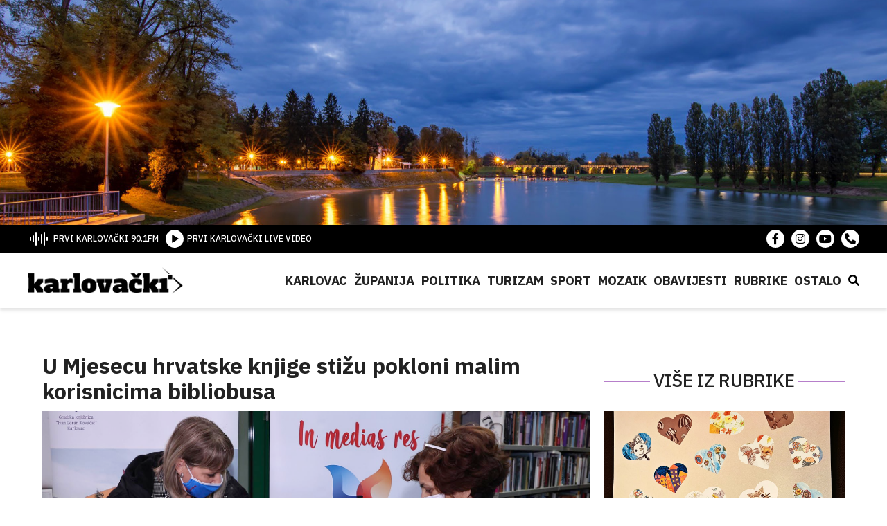

--- FILE ---
content_type: text/html; charset=UTF-8
request_url: https://karlovacki.hr/u-mjesecu-hrvatske-knjige-stizu-pokloni-malim-korisnicima-bibliobusa/
body_size: 8568
content:
<!DOCTYPE HTML><html lang="hr"><head><link media="all" href="https://karlovacki.hr/wp-content/cache/autoptimize/css/autoptimize_b24a586319e418546e3fa3c21106ff67.css" rel="stylesheet"><title>U Mjesecu hrvatske knjige stižu pokloni malim korisnicima bibliobusa - Karlovački.hr</title><meta charset="utf-8"><meta name="viewport" content="width=device-width,initial-scale=1,user-scalable=yes"><meta name="robots" content="index"><meta name='robots' content='index, follow, max-image-preview:large, max-snippet:-1, max-video-preview:-1' /><link rel="canonical" href="https://karlovacki.hr/u-mjesecu-hrvatske-knjige-stizu-pokloni-malim-korisnicima-bibliobusa/" /><meta property="og:locale" content="hr_HR" /><meta property="og:type" content="article" /><meta property="og:title" content="U Mjesecu hrvatske knjige stižu pokloni malim korisnicima bibliobusa - Karlovački.hr" /><meta property="og:description" content="Pod motom „Razlistaj se“ danas počinje Mjesec hrvatske knjige. U Gradskoj knjižnici Ivan Goran Kovačić tim povodom danas su bili i predstavnici Karlovačke županije, pročelnica za školstvo Marija Šćulac sa suradnicama. Uručile su ravnateljici Knjižnice Jasmini Milovčić poklone koji će putem bibliobusne službe doći do najmlađih korisnika u svim dijelovima županije. -Pokretnu knjižnicu financira Karlovačka [&hellip;]" /><meta property="og:url" content="https://karlovacki.hr/u-mjesecu-hrvatske-knjige-stizu-pokloni-malim-korisnicima-bibliobusa/" /><meta property="og:site_name" content="Karlovački.hr" /><meta property="article:publisher" content="https://www.facebook.com/karlovacki" /><meta property="article:published_time" content="2020-10-15T07:40:51+00:00" /><meta property="article:modified_time" content="2020-10-15T07:41:19+00:00" /><meta property="og:image" content="https://karlovacki.hr/wp-content/uploads/2020/10/knjiznica-06.jpg" /><meta property="og:image:width" content="1654" /><meta property="og:image:height" content="1112" /><meta property="og:image:type" content="image/jpeg" /><meta name="author" content="Ksenija Begović" /><meta name="twitter:card" content="summary_large_image" /><meta name="twitter:label1" content="Napisao/la" /><meta name="twitter:data1" content="Ksenija Begović" /><meta name="twitter:label2" content="Procijenjeno vrijeme čitanja" /><meta name="twitter:data2" content="2 minute" /> <script type="application/ld+json" class="yoast-schema-graph">{"@context":"https://schema.org","@graph":[{"@type":"Article","@id":"https://karlovacki.hr/u-mjesecu-hrvatske-knjige-stizu-pokloni-malim-korisnicima-bibliobusa/#article","isPartOf":{"@id":"https://karlovacki.hr/u-mjesecu-hrvatske-knjige-stizu-pokloni-malim-korisnicima-bibliobusa/"},"author":{"name":"Ksenija Begović","@id":"https://karlovacki.hr/#/schema/person/6f70789043c8a90d561cf3322b7619c9"},"headline":"U Mjesecu hrvatske knjige stižu pokloni malim korisnicima bibliobusa","datePublished":"2020-10-15T07:40:51+00:00","dateModified":"2020-10-15T07:41:19+00:00","mainEntityOfPage":{"@id":"https://karlovacki.hr/u-mjesecu-hrvatske-knjige-stizu-pokloni-malim-korisnicima-bibliobusa/"},"wordCount":312,"publisher":{"@id":"https://karlovacki.hr/#organization"},"articleSection":["Mozaik","Vijesti"],"inLanguage":"hr"},{"@type":"WebPage","@id":"https://karlovacki.hr/u-mjesecu-hrvatske-knjige-stizu-pokloni-malim-korisnicima-bibliobusa/","url":"https://karlovacki.hr/u-mjesecu-hrvatske-knjige-stizu-pokloni-malim-korisnicima-bibliobusa/","name":"U Mjesecu hrvatske knjige stižu pokloni malim korisnicima bibliobusa - Karlovački.hr","isPartOf":{"@id":"https://karlovacki.hr/#website"},"datePublished":"2020-10-15T07:40:51+00:00","dateModified":"2020-10-15T07:41:19+00:00","breadcrumb":{"@id":"https://karlovacki.hr/u-mjesecu-hrvatske-knjige-stizu-pokloni-malim-korisnicima-bibliobusa/#breadcrumb"},"inLanguage":"hr","potentialAction":[{"@type":"ReadAction","target":["https://karlovacki.hr/u-mjesecu-hrvatske-knjige-stizu-pokloni-malim-korisnicima-bibliobusa/"]}]},{"@type":"BreadcrumbList","@id":"https://karlovacki.hr/u-mjesecu-hrvatske-knjige-stizu-pokloni-malim-korisnicima-bibliobusa/#breadcrumb","itemListElement":[{"@type":"ListItem","position":1,"name":"Početna stranica","item":"https://karlovacki.hr/"},{"@type":"ListItem","position":2,"name":"U Mjesecu hrvatske knjige stižu pokloni malim korisnicima bibliobusa"}]},{"@type":"WebSite","@id":"https://karlovacki.hr/#website","url":"https://karlovacki.hr/","name":"Karlovački.hr","description":"Portal koji pomiče granice","publisher":{"@id":"https://karlovacki.hr/#organization"},"potentialAction":[{"@type":"SearchAction","target":{"@type":"EntryPoint","urlTemplate":"https://karlovacki.hr/?s={search_term_string}"},"query-input":{"@type":"PropertyValueSpecification","valueRequired":true,"valueName":"search_term_string"}}],"inLanguage":"hr"},{"@type":"Organization","@id":"https://karlovacki.hr/#organization","name":"Karlovački.hr","url":"https://karlovacki.hr/","logo":{"@type":"ImageObject","inLanguage":"hr","@id":"https://karlovacki.hr/#/schema/logo/image/","url":"https://karlovacki.hr/wp-content/uploads/2022/11/logo.png","contentUrl":"https://karlovacki.hr/wp-content/uploads/2022/11/logo.png","width":494,"height":88,"caption":"Karlovački.hr"},"image":{"@id":"https://karlovacki.hr/#/schema/logo/image/"},"sameAs":["https://www.facebook.com/karlovacki"]},{"@type":"Person","@id":"https://karlovacki.hr/#/schema/person/6f70789043c8a90d561cf3322b7619c9","name":"Ksenija Begović","image":{"@type":"ImageObject","inLanguage":"hr","@id":"https://karlovacki.hr/#/schema/person/image/","url":"https://secure.gravatar.com/avatar/1b67d353e8d8d4a25ec3c37efcf3f1fa?s=96&d=mm&r=g","contentUrl":"https://secure.gravatar.com/avatar/1b67d353e8d8d4a25ec3c37efcf3f1fa?s=96&d=mm&r=g","caption":"Ksenija Begović"},"url":"https://karlovacki.hr/author/ksenija/"}]}</script>  <script type="text/javascript" id="wpp-js" src="https://karlovacki.hr/wp-content/plugins/wordpress-popular-posts/assets/js/wpp.min.js?ver=7.2.0" data-sampling="0" data-sampling-rate="100" data-api-url="https://karlovacki.hr/wp-json/wordpress-popular-posts" data-post-id="65850" data-token="0743012603" data-lang="0" data-debug="0"></script> <script type="text/javascript">window._wpemojiSettings = {"baseUrl":"https:\/\/s.w.org\/images\/core\/emoji\/15.0.3\/72x72\/","ext":".png","svgUrl":"https:\/\/s.w.org\/images\/core\/emoji\/15.0.3\/svg\/","svgExt":".svg","source":{"concatemoji":"https:\/\/karlovacki.hr\/wp-includes\/js\/wp-emoji-release.min.js"}};
/*! This file is auto-generated */
!function(i,n){var o,s,e;function c(e){try{var t={supportTests:e,timestamp:(new Date).valueOf()};sessionStorage.setItem(o,JSON.stringify(t))}catch(e){}}function p(e,t,n){e.clearRect(0,0,e.canvas.width,e.canvas.height),e.fillText(t,0,0);var t=new Uint32Array(e.getImageData(0,0,e.canvas.width,e.canvas.height).data),r=(e.clearRect(0,0,e.canvas.width,e.canvas.height),e.fillText(n,0,0),new Uint32Array(e.getImageData(0,0,e.canvas.width,e.canvas.height).data));return t.every(function(e,t){return e===r[t]})}function u(e,t,n){switch(t){case"flag":return n(e,"\ud83c\udff3\ufe0f\u200d\u26a7\ufe0f","\ud83c\udff3\ufe0f\u200b\u26a7\ufe0f")?!1:!n(e,"\ud83c\uddfa\ud83c\uddf3","\ud83c\uddfa\u200b\ud83c\uddf3")&&!n(e,"\ud83c\udff4\udb40\udc67\udb40\udc62\udb40\udc65\udb40\udc6e\udb40\udc67\udb40\udc7f","\ud83c\udff4\u200b\udb40\udc67\u200b\udb40\udc62\u200b\udb40\udc65\u200b\udb40\udc6e\u200b\udb40\udc67\u200b\udb40\udc7f");case"emoji":return!n(e,"\ud83d\udc26\u200d\u2b1b","\ud83d\udc26\u200b\u2b1b")}return!1}function f(e,t,n){var r="undefined"!=typeof WorkerGlobalScope&&self instanceof WorkerGlobalScope?new OffscreenCanvas(300,150):i.createElement("canvas"),a=r.getContext("2d",{willReadFrequently:!0}),o=(a.textBaseline="top",a.font="600 32px Arial",{});return e.forEach(function(e){o[e]=t(a,e,n)}),o}function t(e){var t=i.createElement("script");t.src=e,t.defer=!0,i.head.appendChild(t)}"undefined"!=typeof Promise&&(o="wpEmojiSettingsSupports",s=["flag","emoji"],n.supports={everything:!0,everythingExceptFlag:!0},e=new Promise(function(e){i.addEventListener("DOMContentLoaded",e,{once:!0})}),new Promise(function(t){var n=function(){try{var e=JSON.parse(sessionStorage.getItem(o));if("object"==typeof e&&"number"==typeof e.timestamp&&(new Date).valueOf()<e.timestamp+604800&&"object"==typeof e.supportTests)return e.supportTests}catch(e){}return null}();if(!n){if("undefined"!=typeof Worker&&"undefined"!=typeof OffscreenCanvas&&"undefined"!=typeof URL&&URL.createObjectURL&&"undefined"!=typeof Blob)try{var e="postMessage("+f.toString()+"("+[JSON.stringify(s),u.toString(),p.toString()].join(",")+"));",r=new Blob([e],{type:"text/javascript"}),a=new Worker(URL.createObjectURL(r),{name:"wpTestEmojiSupports"});return void(a.onmessage=function(e){c(n=e.data),a.terminate(),t(n)})}catch(e){}c(n=f(s,u,p))}t(n)}).then(function(e){for(var t in e)n.supports[t]=e[t],n.supports.everything=n.supports.everything&&n.supports[t],"flag"!==t&&(n.supports.everythingExceptFlag=n.supports.everythingExceptFlag&&n.supports[t]);n.supports.everythingExceptFlag=n.supports.everythingExceptFlag&&!n.supports.flag,n.DOMReady=!1,n.readyCallback=function(){n.DOMReady=!0}}).then(function(){return e}).then(function(){var e;n.supports.everything||(n.readyCallback(),(e=n.source||{}).concatemoji?t(e.concatemoji):e.wpemoji&&e.twemoji&&(t(e.twemoji),t(e.wpemoji)))}))}((window,document),window._wpemojiSettings);</script> <script type="text/javascript" src="https://karlovacki.hr/wp-includes/js/jquery/jquery.min.js" id="jquery-core-js"></script> <link rel="https://api.w.org/" href="https://karlovacki.hr/wp-json/" /><link rel="alternate" title="JSON" type="application/json" href="https://karlovacki.hr/wp-json/wp/v2/posts/65850" /><link rel="EditURI" type="application/rsd+xml" title="RSD" href="https://karlovacki.hr/xmlrpc.php?rsd" /><meta name="generator" content="WordPress 6.6.2" /><link rel='shortlink' href='https://karlovacki.hr/?p=65850' /><link rel="alternate" title="oEmbed (JSON)" type="application/json+oembed" href="https://karlovacki.hr/wp-json/oembed/1.0/embed?url=https%3A%2F%2Fkarlovacki.hr%2Fu-mjesecu-hrvatske-knjige-stizu-pokloni-malim-korisnicima-bibliobusa%2F" /><link rel="alternate" title="oEmbed (XML)" type="text/xml+oembed" href="https://karlovacki.hr/wp-json/oembed/1.0/embed?url=https%3A%2F%2Fkarlovacki.hr%2Fu-mjesecu-hrvatske-knjige-stizu-pokloni-malim-korisnicima-bibliobusa%2F&#038;format=xml" /><link rel="icon" href="https://karlovacki.hr/wp-content/uploads/2022/11/cropped-favicon-32x32.png" sizes="32x32" /><link rel="icon" href="https://karlovacki.hr/wp-content/uploads/2022/11/cropped-favicon-192x192.png" sizes="192x192" /><link rel="apple-touch-icon" href="https://karlovacki.hr/wp-content/uploads/2022/11/cropped-favicon-180x180.png" /><meta name="msapplication-TileImage" content="https://karlovacki.hr/wp-content/uploads/2022/11/cropped-favicon-270x270.png" />  <script async src="https://www.googletagmanager.com/gtag/js?id=UA-130109311-1"></script> <script>window.dataLayer = window.dataLayer || [];

    function gtag() {
      dataLayer.push(arguments);
    }
    gtag('js', new Date());

    gtag('config', 'UA-130109311-1');</script> </head><body class="post-template-default single single-post postid-65850 single-format-standard post-u-mjesecu-hrvatske-knjige-stizu-pokloni-malim-korisnicima-bibliobusa"><header class="siteHeader"><div class="siteHeader__Cover" style="background-image:url('https://karlovacki.hr/wp-content/uploads/2022/11/karlovacki_header_cover.jpg');"><div class="center--small"></div></div><div class="siteHeader__Top"><div class="center siteHeader__TopInner"><div class="siteHeader__TopLeft"><ul><li class="onair-start"> <a href="" class="pointer-disabled"> <img src="https://karlovacki.hr/wp-content/themes/karlovacki-radio/public/images/radio-icon.svg" alt=""> <span>PRVI KARLOVAČKI 90.1FM</span> </a></li><li> <a href="/karlovacki-livevideo/"> <img src="https://karlovacki.hr/wp-content/themes/karlovacki-radio/public/images/play-button.svg" alt=""> <span>PRVI KARLOVAČKI LIVE VIDEO</span> </a></li></ul></div><div class="siteHeader__TopRight"><ul><li> <a href="https://www.facebook.com/karlovacki/" target="_blank"> <i class="fa-brands fa-facebook-f"></i> </a></li><li> <a href="https://www.instagram.com/karlovacki.hr/" target="_blank"> <i class="fa-brands fa-instagram"></i> </a></li><li> <a href="https://www.youtube.com/@karlovackiYouTube" target="_blank"> <i class="fa-brands fa-youtube"></i> </a></li><li> <a href="#" target="_blank"> <i class="fa-solid fa-phone"></i> </a></li></ul></div></div></div><div class="siteHeader__Bottom"><div class="center siteHeader__BottomInner"> <a href="https://karlovacki.hr/" class="siteHeader__Logo"> <img src="https://karlovacki.hr/wp-content/themes/karlovacki-radio/public/images/logo.png" alt=""> </a><div class="siteHeader__Nav"> <span class="callNav js-Call"></span><ul><li id="menu-item-1550" class="menu-item menu-item-type-taxonomy menu-item-object-category menu-item-1550"><a href="https://karlovacki.hr/category/karlovac/">Karlovac</a></li><li id="menu-item-1556" class="menu-item menu-item-type-taxonomy menu-item-object-category menu-item-1556"><a href="https://karlovacki.hr/category/zupanija/">Županija</a></li><li id="menu-item-1553" class="menu-item menu-item-type-taxonomy menu-item-object-category menu-item-1553"><a href="https://karlovacki.hr/category/politika/">Politika</a></li><li id="menu-item-131733" class="menu-item menu-item-type-taxonomy menu-item-object-category menu-item-131733"><a href="https://karlovacki.hr/category/turizam/">Turizam</a></li><li id="menu-item-1554" class="menu-item menu-item-type-taxonomy menu-item-object-category menu-item-1554"><a href="https://karlovacki.hr/category/sport/">Sport</a></li><li id="menu-item-131734" class="menu-item menu-item-type-taxonomy menu-item-object-category current-post-ancestor current-menu-parent current-post-parent menu-item-131734"><a href="https://karlovacki.hr/category/mozaik/">Mozaik</a></li><li id="menu-item-131557" class="menu-item menu-item-type-taxonomy menu-item-object-category menu-item-131557"><a href="https://karlovacki.hr/category/obavijesti/">Obavijesti</a></li><li id="menu-item-118860" class="menu-item menu-item-type-custom menu-item-object-custom menu-item-has-children menu-item-118860"><a href="#">Rubrike</a><div class='sub-menu-wrap'><ul class='sub-menu'><li id="menu-item-156403" class="menu-item menu-item-type-taxonomy menu-item-object-category menu-item-156403"><a href="https://karlovacki.hr/category/kino-kazaliste/">Kino &amp; Kazalište</a></li><li id="menu-item-1551" class="menu-item menu-item-type-taxonomy menu-item-object-category menu-item-1551"><a href="https://karlovacki.hr/category/kultura/">Kultura</a></li><li id="menu-item-118862" class="menu-item menu-item-type-taxonomy menu-item-object-category menu-item-118862"><a href="https://karlovacki.hr/category/turisti-kazu/">Turisti kažu</a></li><li id="menu-item-118864" class="menu-item menu-item-type-taxonomy menu-item-object-category menu-item-118864"><a href="https://karlovacki.hr/category/zlatne-godine/">Zlatne godine</a></li><li id="menu-item-118861" class="menu-item menu-item-type-taxonomy menu-item-object-category menu-item-118861"><a href="https://karlovacki.hr/category/fine-tuning/">Fine-tuning</a></li><li id="menu-item-135161" class="menu-item menu-item-type-taxonomy menu-item-object-category menu-item-135161"><a href="https://karlovacki.hr/category/priceiztjednika/">Priče iz Tjednika</a></li><li id="menu-item-135160" class="menu-item menu-item-type-taxonomy menu-item-object-category menu-item-135160"><a href="https://karlovacki.hr/category/apetit/">aPETit</a></li><li id="menu-item-149139" class="menu-item menu-item-type-taxonomy menu-item-object-category menu-item-149139"><a href="https://karlovacki.hr/category/ruka-pomoci/">ruKA pomoći</a></li><li id="menu-item-131754" class="menu-item menu-item-type-taxonomy menu-item-object-category menu-item-131754"><a href="https://karlovacki.hr/category/zvjezdano-ljeto/">Zvjezdano ljeto</a></li><li id="menu-item-151129" class="menu-item menu-item-type-taxonomy menu-item-object-category menu-item-151129"><a href="https://karlovacki.hr/category/iz-maminog-kutka/">Iz maminog kutka</a></li></ul></div></li><li id="menu-item-131736" class="menu-item menu-item-type-custom menu-item-object-custom menu-item-has-children menu-item-131736"><a href="#">Ostalo</a><div class='sub-menu-wrap'><ul class='sub-menu'><li id="menu-item-131737" class="menu-item menu-item-type-taxonomy menu-item-object-category menu-item-131737"><a href="https://karlovacki.hr/category/advent/">Advent</a></li><li id="menu-item-131739" class="menu-item menu-item-type-taxonomy menu-item-object-category menu-item-131739"><a href="https://karlovacki.hr/category/dani-piva/">DANI PIVA</a></li><li id="menu-item-131740" class="menu-item menu-item-type-taxonomy menu-item-object-category menu-item-131740"><a href="https://karlovacki.hr/category/promo/">Promo</a></li><li id="menu-item-131741" class="menu-item menu-item-type-taxonomy menu-item-object-category menu-item-131741"><a href="https://karlovacki.hr/category/zanimljivosti/">Zanimljivosti</a></li><li id="menu-item-131742" class="menu-item menu-item-type-taxonomy menu-item-object-category menu-item-131742"><a href="https://karlovacki.hr/category/crna-kronika/">Crna kronika</a></li><li id="menu-item-131746" class="menu-item menu-item-type-taxonomy menu-item-object-category menu-item-131746"><a href="https://karlovacki.hr/category/promet/">Promet</a></li><li id="menu-item-131744" class="menu-item menu-item-type-taxonomy menu-item-object-category menu-item-131744"><a href="https://karlovacki.hr/category/glazba/">Glazba</a></li><li id="menu-item-131747" class="menu-item menu-item-type-taxonomy menu-item-object-category menu-item-131747"><a href="https://karlovacki.hr/category/infrastruktura/">Infrastruktura</a></li><li id="menu-item-131748" class="menu-item menu-item-type-taxonomy menu-item-object-category menu-item-131748"><a href="https://karlovacki.hr/category/izbori/">Izbori</a></li><li id="menu-item-131749" class="menu-item menu-item-type-taxonomy menu-item-object-category menu-item-131749"><a href="https://karlovacki.hr/category/koronavirus/">Koronavirus</a></li></ul></div></li><li class="searchButton js-CallSearch"> <span><i class="fa-solid fa-magnifying-glass"></i></span></li></ul></div></div></div></header><div class="searchBlock"> <span class="js-SearchClose searchCloseButton"> <i class="fas fa-times"></i> </span><div class="searchInner"><form method="get" id="searchform" action="https://karlovacki.hr/"> <input type="text" value="" name="s" class="searchText" id="s"
 placeholder="Upišite pojam" /> <input type="submit" class="search-submit" value="Pretraži" /></form></div></div><main class="site"><div class="center"><div class="singlePost"><div class="singlePost__Left"><div class="singlePost__Header"><h3></h3><h1>U Mjesecu hrvatske knjige stižu pokloni malim korisnicima bibliobusa</h1></div></div><div class="singlePost__Right singlePost__Right--top"><h3>VIŠE IZ RUBRIKE</h3></div><div class="singlePost__Left"><div class="singlePost__Gallery"> <img data-step="0" src="https://karlovacki.hr/wp-content/uploads/2020/10/knjiznica-06.jpg" alt="" /><ul class="singlePost__Tags"></ul> <span class="singlePost__Photo"> <i class="fa-solid fa-camera"></i> </span></div><div class="singlePost__Wrap"><div class="singlePost__GalleryNav"> <a href="https://karlovacki.hr/wp-content/uploads/2020/10/knjiznica-06.jpg" class="singlePost__GalleryBox  singlePost__GalleryBox--first" data-lightbox="PostGallery Exclude"> <img src="https://karlovacki.hr/wp-content/uploads/2020/10/knjiznica-06.jpg" alt="" /> </a> <a href="https://karlovacki.hr/wp-content/uploads/2020/10/knjiznica-04.jpg" class="singlePost__GalleryBox " data-lightbox="PostGallery"> <img src="https://karlovacki.hr/wp-content/uploads/2020/10/knjiznica-04.jpg" alt="" /> </a> <a href="https://karlovacki.hr/wp-content/uploads/2020/10/knjiznica-02.jpg" class="singlePost__GalleryBox " data-lightbox="PostGallery"> <img src="https://karlovacki.hr/wp-content/uploads/2020/10/knjiznica-02.jpg" alt="" /> </a> <a href="https://karlovacki.hr/wp-content/uploads/2020/10/knjiznica-01.jpg" class="singlePost__GalleryBox " data-lightbox="PostGallery"> <img src="https://karlovacki.hr/wp-content/uploads/2020/10/knjiznica-01.jpg" alt="" /> </a> <a href="https://karlovacki.hr/wp-content/uploads/2020/10/knjiznica-03.jpg" class="singlePost__GalleryBox " data-lightbox="PostGallery"> <img src="https://karlovacki.hr/wp-content/uploads/2020/10/knjiznica-03.jpg" alt="" /> </a> <a href="https://karlovacki.hr/wp-content/uploads/2020/10/knjiznica-05.jpg" class="singlePost__GalleryBox " data-lightbox="PostGallery"> <img src="https://karlovacki.hr/wp-content/uploads/2020/10/knjiznica-05.jpg" alt="" /> </a></div><div class="singlePost__Meta"><ul><div class="singlePost__MetaCat"><li><a href="https://karlovacki.hr/category/mozaik/" class="tag--purple">Mozaik</a></li><li><a href="https://karlovacki.hr/category/vijesti/" class="tag--purple">Vijesti</a></li></div><li > <a href="" class="remove-events"> <i class="fa-solid fa-calendar-days"></i> <span>15.10.2020</span> </a></li><li > <a href="" class="remove-events"> <i class="fa-regular fa-clock"></i> <span>7:40</span> </a></li><li> <a href="https://karlovacki.hr/author/ksenija/"> <i class="fa-regular fa-file-lines"></i> <span> Ksenija Begović </span> </a></li></ul><div class="singlePost__Social"><ul><li> <a target="_blank" class="facebook sharePopup" href="https://www.facebook.com/sharer/sharer.php?u=https%3A%2F%2Fkarlovacki.hr%2Fu-mjesecu-hrvatske-knjige-stizu-pokloni-malim-korisnicima-bibliobusa%2F"> <i class="fa-brands fa-facebook-f"></i> </a></li><li> <a target="_blank" class="twitter sharePopup" href="https://twitter.com/share?url=https%3A%2F%2Fkarlovacki.hr%2Fu-mjesecu-hrvatske-knjige-stizu-pokloni-malim-korisnicima-bibliobusa%2F&text=U+Mjesecu+hrvatske+knjige+sti%C5%BEu+pokloni+malim+korisnicima+bibliobusa" class="button"> <i class="fa-brands fa-twitter"></i> </a></li><li> <a id="viber_share"> <i class="fa-solid fa-phone"></i> </a></li></ul> <script>var buttonID = "viber_share";
              var text = "U Mjesecu hrvatske knjige stižu pokloni malim korisnicima bibliobusa";
              document.getElementById(buttonID)
                .setAttribute('href', "https://3p3x.adj.st/?adjust_t=u783g1_kw9yml&adjust_fallback=https%3A%2F%2Fwww.viber.com%2F%3Futm_source%3DPartner%26utm_medium%3DSharebutton%26utm_campaign%3DDefualt&adjust_campaign=Sharebutton&adjust_deeplink=" + encodeURIComponent("viber://forward?text=" + encodeURIComponent(window.location.href)));</script> </div></div></div><div class="singlePost__Content"><p>Pod motom „Razlistaj se“ danas počinje Mjesec hrvatske knjige. U Gradskoj knjižnici Ivan Goran Kovačić tim povodom danas su bili i predstavnici Karlovačke županije, pročelnica za školstvo Marija Šćulac sa suradnicama.</p><p>Uručile su ravnateljici Knjižnice Jasmini Milovčić poklone koji će putem bibliobusne službe doći do najmlađih korisnika u svim dijelovima županije.</p><p>-<em>Pokretnu knjižnicu financira Karlovačka županija, dakle materijalne troškove za pokrivanje cijelog terena Karlovačke županije, a to su dva vozila, bibliobus i bibliokombi s posadom od tri člana. Jedna od smo rijetkih županija koja pokriva knjižničnom uslugom sva mjesta. Imamo 1.967 članova odnosno korisnika bibliobusne službe i ta dva vozila obilaze 72 stajališta. Zadovoljni  smo sa suradnjom kako škola tako i lokalnih zajednica, a sad su uključeni i vrtići tako da potičemo čitanje na svim razinama,</em> istaknula je Milovčić.</p><p>Pročelnica Marija Šćulac rekla je da su Knjižnica i Županija dugi niz godina dobri partneri, posebno kroz pokretnu službu.</p><p>-<em>Važno je promovirati važnost knjige i čitanja. Generacije koje su informatički nastrojene okreću se drugim sadržajima, a prije svega mladi zaboravljaju važnost knjige i čitanja. Tu je prije svega Gradska knjižnica, a onda i mi da u suradnji s njima promoviramo čitanje. Uz početak Mjeseca hrvatske knjige osmisli smo akciju gdje bi darivali suvenirima Karlovačke županije Knjižnicu kako bi putem bibliobusa došli do djece koja su članovi, uručili im poklončić i potaknuli ih da vole knjigu i čitanje,</em> rekla je Šćulac.</p><p>Bibliobusna je služba za svoje članove organizirala likovni natječaj, na koji je pristiglo četrdesetak dječjih likovnih radova koji će biti nagrađeni poklonima koji su danas stigli iz županije.</p><p>Foto: Dinko Neskusil</p><p>&nbsp;</p></div></div><div class="singlePost__Right"><div class="relatedPost"> <a href="https://karlovacki.hr/udruga-jak-kao-jakov-u-2025-godini-snaga-zajednistva-i-rekordna-podrska-institucija/"><div class="relatedPost__Cover"> <img src="https://karlovacki.hr/wp-content/uploads/2026/01/jak-kao-jakov.jpg" alt="Post image" /><div class="relatedPost__Headline"> <span class="tag--purple"> Kontinuitet skrbi za djecu oboljelu od m... </span></div></div><div class="relatedPost__Content"><h2>Udruga Jak kao Jakov u 2025. godini provela niz projekata potpore djeci oboljeloj od malignih bolest</h2></div> </a></div><div class="relatedPost"> <a href="https://karlovacki.hr/svecano-zatvoren-52-zilik/"><div class="relatedPost__Cover"> <img src="https://karlovacki.hr/wp-content/uploads/2026/01/DSC_1146-scaled.jpg" alt="Post image" /><div class="relatedPost__Headline"> <span class="tag--purple"> Dodijeljene zahvalnice svim sudionicima ... </span></div> <span class="relatedPost__Photo"> <i class="fa-solid fa-camera"></i> </span></div><div class="relatedPost__Content"><h2>Svečano zatvoren 52. Zilik</h2></div> </a></div><div class="relatedPost"> <a href="https://karlovacki.hr/za-52-karlovacke-manifestacije-dodijeljeno-gotovo-87-tisuca-eura/"><div class="relatedPost__Cover"> <img src="https://karlovacki.hr/wp-content/uploads/2026/01/1000056934-scaled.jpg" alt="Post image" /><div class="relatedPost__Headline"> <span class="tag--purple"> Potpora razvoju turizma u Karlovcu </span></div> <span class="relatedPost__Photo"> <i class="fa-solid fa-camera"></i> </span></div><div class="relatedPost__Content"><h2>Za 52 karlovačke manifestacije dodijeljeno gotovo 87 tisuća eura</h2></div> </a></div><div class="banner-3 js-banner-1" style="margin:0 auto 30px !important; max-width:300px;width:100%;"></div><div class="banner-4"> <a href="https://crpk.hr/"> <img src="https://karlovacki.hr/wp-content/uploads/2022/03/Utinja_web-banner-300×250px.jpg" alt="" /> <img src="" style="display: none;" /> </a> <a href="https://www.gradska-toplana.hr/"> <img src="https://karlovacki.hr/wp-content/uploads/2018/11/gradska_toplana_0.jpg" alt="" /> <img src="" style="display: none;" /> </a> <a href="https://zelenilo.hr/"> <img src="https://karlovacki.hr/wp-content/uploads/2026/01/IMG-20260115-WA0000.jpg" alt="" /> <img src="" style="display: none;" /> </a> <a href=""> <img src="https://karlovacki.hr/wp-content/uploads/2026/01/web-baner.png" alt="" /> <img src="" style="display: none;" /> </a></div></div><div class="singlePost__Devider"> <a href="https://karlovacki.hr/"> <img src="https://karlovacki.hr/wp-content/themes/karlovacki-radio/public/images/logo.png" alt=""> </a></div></div></div></main><footer class="siteFooter"><div class="center"><div class="siteFooter__Widgets"><div class="siteFooter__Widget"><h4>Rubrike</h4><ul><li id="menu-item-2661" class="menu-item menu-item-type-taxonomy menu-item-object-category menu-item-2661"><a href="https://karlovacki.hr/category/karlovac/">Karlovac</a></li><li id="menu-item-2662" class="menu-item menu-item-type-taxonomy menu-item-object-category menu-item-2662"><a href="https://karlovacki.hr/category/zupanija/">Županija</a></li><li id="menu-item-2663" class="menu-item menu-item-type-taxonomy menu-item-object-category menu-item-2663"><a href="https://karlovacki.hr/category/politika/">Politika</a></li><li id="menu-item-2665" class="menu-item menu-item-type-taxonomy menu-item-object-category menu-item-2665"><a href="https://karlovacki.hr/category/kultura/">Kultura</a></li><li id="menu-item-131797" class="menu-item menu-item-type-taxonomy menu-item-object-category menu-item-131797"><a href="https://karlovacki.hr/category/turizam/">Turizam</a></li><li id="menu-item-2664" class="menu-item menu-item-type-taxonomy menu-item-object-category menu-item-2664"><a href="https://karlovacki.hr/category/sport/">Sport</a></li><li id="menu-item-52089" class="menu-item menu-item-type-taxonomy menu-item-object-category current-post-ancestor current-menu-parent current-post-parent menu-item-52089"><a href="https://karlovacki.hr/category/mozaik/">Mozaik</a></li><li id="menu-item-131796" class="menu-item menu-item-type-taxonomy menu-item-object-category menu-item-131796"><a href="https://karlovacki.hr/category/obavijesti/">Obavijesti</a></li><li id="menu-item-131798" class="menu-item menu-item-type-taxonomy menu-item-object-category menu-item-131798"><a href="https://karlovacki.hr/category/turisti-kazu/">Turisti kažu</a></li><li id="menu-item-131799" class="menu-item menu-item-type-taxonomy menu-item-object-category menu-item-131799"><a href="https://karlovacki.hr/category/zlatne-godine/">Zlatne godine</a></li><li id="menu-item-131800" class="menu-item menu-item-type-taxonomy menu-item-object-category menu-item-131800"><a href="https://karlovacki.hr/category/fine-tuning/">Fine-tuning</a></li><li id="menu-item-131801" class="menu-item menu-item-type-taxonomy menu-item-object-category menu-item-131801"><a href="https://karlovacki.hr/category/web-infopult/">WEB infopult</a></li><li id="menu-item-131802" class="menu-item menu-item-type-taxonomy menu-item-object-category menu-item-131802"><a href="https://karlovacki.hr/category/etno-net/">ETNO net</a></li><li id="menu-item-131803" class="menu-item menu-item-type-taxonomy menu-item-object-category menu-item-131803"><a href="https://karlovacki.hr/category/promo/">Promo</a></li><li id="menu-item-131804" class="menu-item menu-item-type-taxonomy menu-item-object-category menu-item-131804"><a href="https://karlovacki.hr/category/zanimljivosti/">Zanimljivosti</a></li><li id="menu-item-131805" class="menu-item menu-item-type-taxonomy menu-item-object-category menu-item-131805"><a href="https://karlovacki.hr/category/crna-kronika/">Crna kronika</a></li><li id="menu-item-131806" class="menu-item menu-item-type-taxonomy menu-item-object-category menu-item-131806"><a href="https://karlovacki.hr/category/promet/">Promet</a></li><li id="menu-item-131807" class="menu-item menu-item-type-taxonomy menu-item-object-category menu-item-131807"><a href="https://karlovacki.hr/category/glazba/">Glazba</a></li><li id="menu-item-131808" class="menu-item menu-item-type-taxonomy menu-item-object-category menu-item-131808"><a href="https://karlovacki.hr/category/infrastruktura/">Infrastruktura</a></li><li id="menu-item-131809" class="menu-item menu-item-type-taxonomy menu-item-object-category menu-item-131809"><a href="https://karlovacki.hr/category/izbori/">Izbori</a></li><li id="menu-item-131810" class="menu-item menu-item-type-taxonomy menu-item-object-category menu-item-131810"><a href="https://karlovacki.hr/category/koronavirus/">Koronavirus</a></li></ul></div><div class="siteFooter__Widget"><h4>Podaci</h4><ul><li id="menu-item-96096" class="menu-item menu-item-type-post_type menu-item-object-page menu-item-96096"><a href="https://karlovacki.hr/pravo-na-pristup-informacijama/">Pravo na pristup informacijama</a></li><li id="menu-item-116881" class="menu-item menu-item-type-post_type menu-item-object-page menu-item-116881"><a href="https://karlovacki.hr/ulazni-racuni/">Transparentnost</a></li><li id="menu-item-91811" class="bordered menu-item menu-item-type-custom menu-item-object-custom menu-item-has-children menu-item-91811"><a href="#">Dokumenti</a><ul class="sub-menu"><li id="menu-item-91810" class="menu-item menu-item-type-post_type menu-item-object-page menu-item-91810"><a href="https://karlovacki.hr/dokumenti/izvjesca/">Izvješća i planovi</a></li><li id="menu-item-91809" class="menu-item menu-item-type-post_type menu-item-object-page menu-item-91809"><a href="https://karlovacki.hr/dokumenti/nadzorni-odbor/">Nadzorni odbor</a></li><li id="menu-item-97474" class="menu-item menu-item-type-post_type menu-item-object-page menu-item-97474"><a href="https://karlovacki.hr/dokumenti/javna-nabava/">Javna nabava</a></li><li id="menu-item-185711" class="menu-item menu-item-type-post_type menu-item-object-page menu-item-185711"><a href="https://karlovacki.hr/dokumenti/javni-natjecaji/">Javni natječaji</a></li></ul></li></ul></div><div class="siteFooter__Widget"><h4>O nama</h4><ul class="horizontal-menu"><li id="menu-item-131928" class="menu-item menu-item-type-post_type menu-item-object-page menu-item-131928"><a href="https://karlovacki.hr/marketing/">Marketing</a></li><li id="menu-item-131929" class="menu-item menu-item-type-post_type menu-item-object-page menu-item-131929"><a href="https://karlovacki.hr/impressum/">Impressum</a></li><li id="menu-item-131935" class="menu-item menu-item-type-post_type menu-item-object-page menu-item-131935"><a href="https://karlovacki.hr/kontakt/">Kontakt</a></li></ul><h4>KONTAKTIRAJ NAS</h4><ul><li><span>Nazovi nas</span><a href="tel:+38547611400">+385 (0)47 611 400</a><li><li><span>Lajkaj nas</span><a href="https://www.facebook.com/karlovacki/" target="_blank">Facebook</a><li><li><span>Prati nas</span><a href="https://www.instagram.com/karlovacki.hr/" target="_blank">Instagram</a><li><li><span>Gledaj nas</span><a href="https://www.youtube.com/@karlovackiYouTube" target="_blank">Youtube</a><li></ul></div></div></div><div class="siteFooter__Copy"><div class="center siteFooter__CopyInner"> <a href="">Powered by <span>Typed</span></a> <span>© 2003- 2026. Hrvatski radio Karlovac. Sva prava pridržana.</span></div></div></footer> <script>jQuery(function(){

var
w       = 770,
h       = 600,
l       = (screen.availWidth - w) / 2,
t       = (screen.availHeight - h) / 2,
popPage = '.sharePopup';

$(popPage).on('click',function(event){
  window.open(this.href,"window","width= "+ w + ",height=" + h + ",left=" + l + ",top=" + t + ", scrollbars = yes, location = no, toolbar = no, menubar = no, status = no");
   return false;
});

});</script> <meta property="og:site_name" content="Karlovački.hr"/><meta property="article:publisher" content="Karlovački.hr"/><meta property="fb:app_id" content="966242223397117"/><meta property="og:title" content="U Mjesecu hrvatske knjige stižu pokloni malim korisnicima bibliobusa"/><meta property="og:description" content="Pod motom „Razlistaj se“ danas počinje Mjesec hrvatske knjige. U Gradskoj knjižnici Ivan Goran Kovačić tim povodom danas su bili i predstavnici Karlovačke županije, pročelnica za školstvo Marija Šćulac sa suradnicama. Uručile su ravnateljici Knjižnice Jasmini Milovčić poklone koji će putem bibliobusne službe doći do najmlađih korisnika u svim dijelovima županije. -Pokretnu knjižnicu financira Karlovačka [&hellip;]"/><meta property="og:type" content="article"/><meta property="og:url" content="https://karlovacki.hr/u-mjesecu-hrvatske-knjige-stizu-pokloni-malim-korisnicima-bibliobusa/"/><meta property="article:author" content="Karlovački.hr"/><meta property="og:image" content="https://karlovacki.hr/wp-content/themes/karlovacki-radio/images/fb_cover.jpg"/><meta name="twitter:image" content="https://karlovacki.hr/wp-content/themes/karlovacki-radio/images/fb_cover.jpg"/> <script type="text/javascript" id="wp-polls-js-extra">var pollsL10n = {"ajax_url":"https:\/\/karlovacki.hr\/wp-admin\/admin-ajax.php","text_wait":"Your last request is still being processed. Please wait a while ...","text_valid":"Please choose a valid poll answer.","text_multiple":"Maximum number of choices allowed: ","show_loading":"1","show_fading":"1"};</script> <script defer src="https://karlovacki.hr/wp-content/cache/autoptimize/js/autoptimize_ade99d28148d390f97541112f7124db5.js"></script><!--noptimize--><!-- Autoptimize found a problem with the HTML in your Theme, tag `/body` missing --><!--/noptimize-->